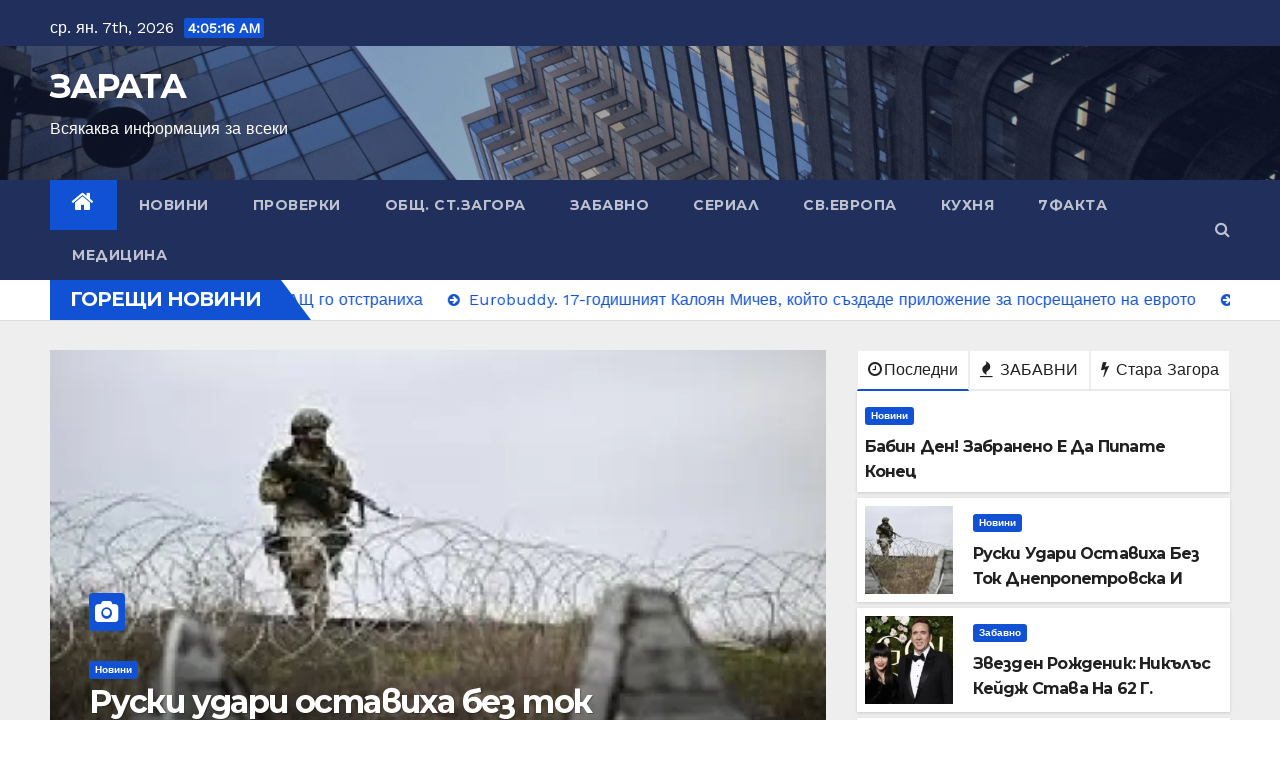

--- FILE ---
content_type: text/html; charset=utf-8
request_url: https://www.google.com/recaptcha/api2/aframe
body_size: 265
content:
<!DOCTYPE HTML><html><head><meta http-equiv="content-type" content="text/html; charset=UTF-8"></head><body><script nonce="U25JO1J5yioYgmjl0vvGzw">/** Anti-fraud and anti-abuse applications only. See google.com/recaptcha */ try{var clients={'sodar':'https://pagead2.googlesyndication.com/pagead/sodar?'};window.addEventListener("message",function(a){try{if(a.source===window.parent){var b=JSON.parse(a.data);var c=clients[b['id']];if(c){var d=document.createElement('img');d.src=c+b['params']+'&rc='+(localStorage.getItem("rc::a")?sessionStorage.getItem("rc::b"):"");window.document.body.appendChild(d);sessionStorage.setItem("rc::e",parseInt(sessionStorage.getItem("rc::e")||0)+1);localStorage.setItem("rc::h",'1767845114784');}}}catch(b){}});window.parent.postMessage("_grecaptcha_ready", "*");}catch(b){}</script></body></html>

--- FILE ---
content_type: text/css
request_url: https://zarata.info/wp-content/plugins/plugin/fg-style.css?ver=6.9
body_size: -24
content:
#fg-container {
    max-width: 460px;
    margin: 30px auto;
    padding: 20px;
    background: #fdfdfd;
    border-radius: 16px;
    box-shadow: 0 4px 14px rgba(0, 0, 0, 0.08);
    text-align: center;
    font-family: 'Segoe UI', sans-serif;
}

.fg-title {
    font-size: 20px;
    font-weight: bold;
    margin-bottom: 20px;
    color: #333;
}

#fg-btn {
    background: #0073aa;
    color: white;
    border: none;
    padding: 14px 28px;
    font-size: 17px;
    border-radius: 10px;
    cursor: pointer;
    transition: background 0.3s ease;
}

#fg-btn:hover {
    background: #005d8c;
}

#fg-result {
    margin-top: 25px;
    font-size: 19px;
    color: #222;
}

#fg-try-again {
    margin-top: 10px;
    font-size: 16px;
    color: #cc0000;
}

#fg-date {
    margin-top: 6px;
    font-size: 14px;
    color: #777;
}


--- FILE ---
content_type: application/javascript
request_url: https://zarata.info/wp-content/themes/newsup-pro/js/jquery.marquee.min.js?ver=6.9
body_size: 1919
content:
/**
 * jQuery.marquee - scrolling text like old marquee element
 * @author Aamir Afridi - aamirafridi(at)gmail(dot)com / http://aamirafridi.com/jquery/jquery-marquee-plugin
 */
(function($){$.fn.marquee=function(options){return this.each(function(){var o=$.extend({},$.fn.marquee.defaults,options),$this=$(this),$marqueeWrapper,containerWidth,animationCss,verticalDir,elWidth,loopCount=3,playState='animation-play-state',css3AnimationIsSupported=!1,_prefixedEvent=function(element,type,callback){var pfx=["webkit","moz","MS","o",""];for(var p=0;p<pfx.length;p++){if(!pfx[p])type=type.toLowerCase();element.addEventListener(pfx[p]+type,callback,!1)}},_objToString=function(obj){var tabjson=[];for(var p in obj){if(obj.hasOwnProperty(p)){tabjson.push(p+':'+obj[p])}}
tabjson.push();return'{'+tabjson.join(',')+'}'},_startAnimationWithDelay=function(){$this.timer=setTimeout(animate,o.delayBeforeStart)},methods={pause:function(){if(css3AnimationIsSupported&&o.allowCss3Support){$marqueeWrapper.css(playState,'paused')}else{if($.fn.pause){$marqueeWrapper.pause()}}
$this.data('runningStatus','paused');$this.trigger('paused')},resume:function(){if(css3AnimationIsSupported&&o.allowCss3Support){$marqueeWrapper.css(playState,'running')}else{if($.fn.resume){$marqueeWrapper.resume()}}
$this.data('runningStatus','resumed');$this.trigger('resumed')},toggle:function(){methods[$this.data('runningStatus')=='resumed'?'pause':'resume']()},destroy:function(){clearTimeout($this.timer);$this.find("*").addBack().off();$this.html($this.find('.js-marquee:first').html())}};if(typeof options==='string'){if($.isFunction(methods[options])){if(!$marqueeWrapper){$marqueeWrapper=$this.find('.js-marquee-wrapper')}
if($this.data('css3AnimationIsSupported')===!0){css3AnimationIsSupported=!0}
methods[options]()}
return}
var dataAttributes={},attr;$.each(o,function(key,value){attr=$this.attr('data-'+key);if(typeof attr!=='undefined'){switch(attr){case 'true':attr=!0;break;case 'false':attr=!1;break}
o[key]=attr}});if(o.speed){o.duration=parseInt($this.width(),10)/o.speed*1000}
verticalDir=o.direction=='up'||o.direction=='down';o.gap=o.duplicated?parseInt(o.gap):0;$this.wrapInner('<div class="js-marquee"></div>');var $el=$this.find('.js-marquee').css({'margin-right':o.gap,'float':'left'});if(o.duplicated){$el.clone(!0).appendTo($this)}
$this.wrapInner('<div style="width:100000px" class="js-marquee-wrapper"></div>');$marqueeWrapper=$this.find('.js-marquee-wrapper');if(verticalDir){var containerHeight=$this.height();$marqueeWrapper.removeAttr('style');$this.height(containerHeight);$this.find('.js-marquee').css({'float':'none','margin-bottom':o.gap,'margin-right':0});if(o.duplicated)$this.find('.js-marquee:last').css({'margin-bottom':0});var elHeight=$this.find('.js-marquee:first').height()+o.gap;if(o.startVisible&&!o.duplicated){o._completeDuration=((parseInt(elHeight,10)+parseInt(containerHeight,10))/parseInt(containerHeight,10))*o.duration;o.duration=(parseInt(elHeight,10)/parseInt(containerHeight,10))*o.duration}else{o.duration=((parseInt(elHeight,10)+parseInt(containerHeight,10))/parseInt(containerHeight,10))*o.duration}}else{elWidth=$this.find('.js-marquee:first').width()+o.gap;containerWidth=$this.width();if(o.startVisible&&!o.duplicated){o._completeDuration=((parseInt(elWidth,10)+parseInt(containerWidth,10))/parseInt(containerWidth,10))*o.duration;o.duration=(parseInt(elWidth,10)/parseInt(containerWidth,10))*o.duration}else{o.duration=((parseInt(elWidth,10)+parseInt(containerWidth,10))/parseInt(containerWidth,10))*o.duration}}
if(o.duplicated){o.duration=o.duration/2}
if(o.allowCss3Support){var
elm=document.body||document.createElement('div'),animationName='marqueeAnimation-'+Math.floor(Math.random()*10000000),domPrefixes='Webkit Moz O ms Khtml'.split(' '),animationString='animation',animationCss3Str='',keyframeString='';if(elm.style.animation!==undefined){keyframeString='@keyframes '+animationName+' ';css3AnimationIsSupported=!0}
if(css3AnimationIsSupported===!1){for(var i=0;i<domPrefixes.length;i++){if(elm.style[domPrefixes[i]+'AnimationName']!==undefined){var prefix='-'+domPrefixes[i].toLowerCase()+'-';animationString=prefix+animationString;playState=prefix+playState;keyframeString='@'+prefix+'keyframes '+animationName+' ';css3AnimationIsSupported=!0;break}}}
if(css3AnimationIsSupported){animationCss3Str=animationName+' '+o.duration/1000+'s '+o.delayBeforeStart/1000+'s infinite '+o.css3easing;$this.data('css3AnimationIsSupported',!0)}}
var _rePositionVertically=function(){$marqueeWrapper.css('transform','translateY('+(o.direction=='up'?containerHeight+'px':'-'+elHeight+'px')+')')},_rePositionHorizontally=function(){$marqueeWrapper.css('transform','translateX('+(o.direction=='left'?containerWidth+'px':'-'+elWidth+'px')+')')};if(o.duplicated){if(verticalDir){if(o.startVisible){$marqueeWrapper.css('transform','translateY(0)')}else{$marqueeWrapper.css('transform','translateY('+(o.direction=='up'?containerHeight+'px':'-'+((elHeight*2)-o.gap)+'px')+')')}}else{if(o.startVisible){$marqueeWrapper.css('transform','translateX(0)')}else{$marqueeWrapper.css('transform','translateX('+(o.direction=='left'?containerWidth+'px':'-'+((elWidth*2)-o.gap)+'px')+')')}}
if(!o.startVisible){loopCount=1}}else if(o.startVisible){loopCount=2}else{if(verticalDir){_rePositionVertically()}else{_rePositionHorizontally()}}
var animate=function(){if(o.duplicated){if(loopCount===1){o._originalDuration=o.duration;if(verticalDir){o.duration=o.direction=='up'?o.duration+(containerHeight/((elHeight)/o.duration)):o.duration*2}else{o.duration=o.direction=='left'?o.duration+(containerWidth/((elWidth)/o.duration)):o.duration*2}
if(animationCss3Str){animationCss3Str=animationName+' '+o.duration/1000+'s '+o.delayBeforeStart/1000+'s '+o.css3easing}
loopCount++}
else if(loopCount===2){o.duration=o._originalDuration;if(animationCss3Str){animationName=animationName+'0';keyframeString=$.trim(keyframeString)+'0 ';animationCss3Str=animationName+' '+o.duration/1000+'s 0s infinite '+o.css3easing}
loopCount++}}
if(verticalDir){if(o.duplicated){if(loopCount>2){$marqueeWrapper.css('transform','translateY('+(o.direction=='up'?0:'-'+elHeight+'px')+')')}
animationCss={'transform':'translateY('+(o.direction=='up'?'-'+elHeight+'px':0)+')'}}else if(o.startVisible){if(loopCount===2){if(animationCss3Str){animationCss3Str=animationName+' '+o.duration/1000+'s '+o.delayBeforeStart/1000+'s '+o.css3easing}
animationCss={'transform':'translateY('+(o.direction=='up'?'-'+elHeight+'px':containerHeight+'px')+')'};loopCount++}else if(loopCount===3){o.duration=o._completeDuration;if(animationCss3Str){animationName=animationName+'0';keyframeString=$.trim(keyframeString)+'0 ';animationCss3Str=animationName+' '+o.duration/1000+'s 0s infinite '+o.css3easing}
_rePositionVertically()}}else{_rePositionVertically();animationCss={'transform':'translateY('+(o.direction=='up'?'-'+($marqueeWrapper.height())+'px':containerHeight+'px')+')'}}}else{if(o.duplicated){if(loopCount>2){$marqueeWrapper.css('transform','translateX('+(o.direction=='left'?0:'-'+elWidth+'px')+')')}
animationCss={'transform':'translateX('+(o.direction=='left'?'-'+elWidth+'px':0)+')'}}else if(o.startVisible){if(loopCount===2){if(animationCss3Str){animationCss3Str=animationName+' '+o.duration/1000+'s '+o.delayBeforeStart/1000+'s '+o.css3easing}
animationCss={'transform':'translateX('+(o.direction=='left'?'-'+elWidth+'px':containerWidth+'px')+')'};loopCount++}else if(loopCount===3){o.duration=o._completeDuration;if(animationCss3Str){animationName=animationName+'0';keyframeString=$.trim(keyframeString)+'0 ';animationCss3Str=animationName+' '+o.duration/1000+'s 0s infinite '+o.css3easing}
_rePositionHorizontally()}}else{_rePositionHorizontally();animationCss={'transform':'translateX('+(o.direction=='left'?'-'+elWidth+'px':containerWidth+'px')+')'}}}
$this.trigger('beforeStarting');if(css3AnimationIsSupported){$marqueeWrapper.css(animationString,animationCss3Str);var keyframeCss=keyframeString+' { 100%  '+_objToString(animationCss)+'}',$styles=$marqueeWrapper.find('style');if($styles.length!==0){$styles.filter(":last").html(keyframeCss)}else{$('head').append('<style>'+keyframeCss+'</style>')}
_prefixedEvent($marqueeWrapper[0],"AnimationIteration",function(){$this.trigger('finished')});_prefixedEvent($marqueeWrapper[0],"AnimationEnd",function(){animate();$this.trigger('finished')})}else{$marqueeWrapper.animate(animationCss,o.duration,o.easing,function(){$this.trigger('finished');if(o.pauseOnCycle){_startAnimationWithDelay()}else{animate()}})}
$this.data('runningStatus','resumed')};$this.on('pause',methods.pause);$this.on('resume',methods.resume);if(o.pauseOnHover){$this.on('mouseenter',methods.pause);$this.on('mouseleave',methods.resume)}
if(css3AnimationIsSupported&&o.allowCss3Support){animate()}else{_startAnimationWithDelay()}})};$.fn.marquee.defaults={allowCss3Support:!0,css3easing:'linear',easing:'linear',delayBeforeStart:1000,direction:'left',duplicated:!1,duration:5000,speed:0,gap:20,pauseOnCycle:!1,pauseOnHover:!1,startVisible:!1}})(jQuery);


--- FILE ---
content_type: application/javascript
request_url: https://zarata.info/wp-content/plugins/plugin/fg-script.js
body_size: 166
content:
document.addEventListener('DOMContentLoaded', function () {
    const btn = document.getElementById('fg-btn');
    if (!btn) return;

    btn.addEventListener('click', function () {
        btn.disabled = true;
        btn.textContent = 'Зареждане...';

        fetch(fg_ajax.ajax_url, {
            method: 'POST',
            headers: {'Content-Type': 'application/x-www-form-urlencoded'},
            body: new URLSearchParams({
                action: 'fg_generate_fortune',
                nonce: fg_ajax.nonce
            })
        })
        .then(res => res.json())
        .then(data => {
            btn.remove();
            const container = document.getElementById('fg-container');

            if (data.success) {
                container.insertAdjacentHTML('beforeend', `
                    <div id="fg-result">🎁 Твоето късметче: <strong>${data.data.fortune}</strong></div>
                    <div id="fg-date">🕒 Изтеглено на: ${data.data.date}</div>
                    <div id="fg-try-again">🎯 Опитай пак на: ${data.data.next_try}</div>
                `);
            } else {
                container.insertAdjacentHTML('beforeend', `
                    <div id="fg-result">🎁 Вече си теглил: <strong>${data.data.fortune}</strong></div>
                    <div id="fg-date">🕒 Изтеглено на: ${data.data.date}</div>
                    <div id="fg-try-again">🎯 Опитай пак на: ${data.data.next_try}</div>
                `);
            }
        });
    });
});
